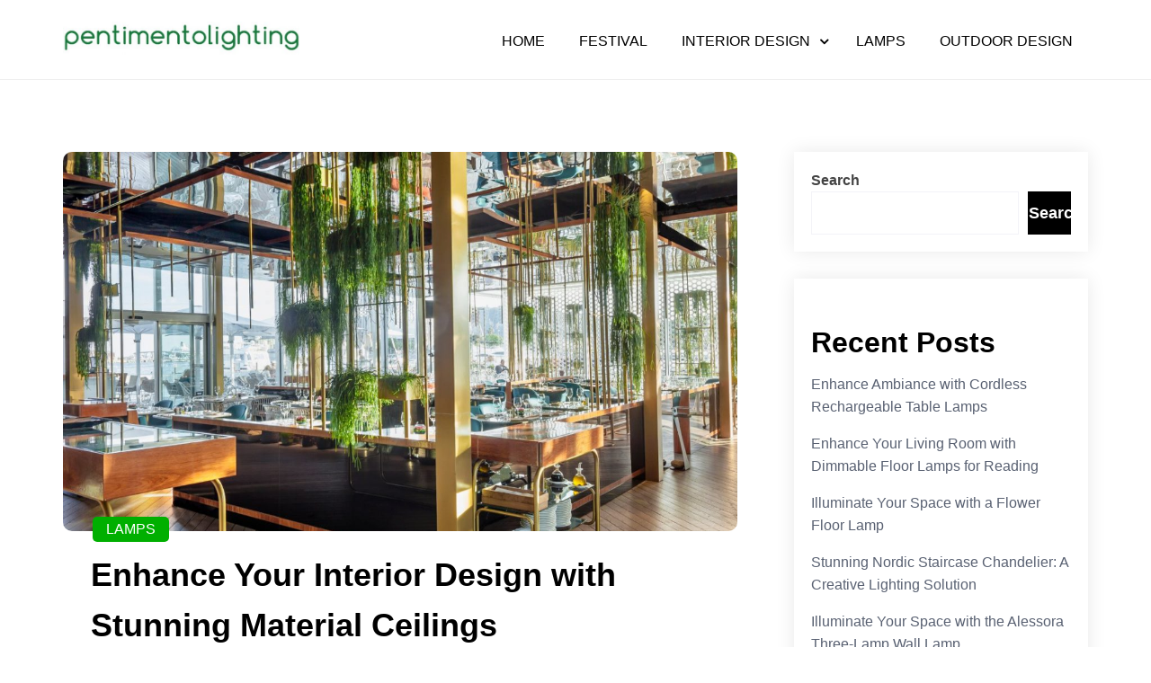

--- FILE ---
content_type: text/html; charset=UTF-8
request_url: https://www.pentimentolighting.com/2023/03/enhance-your-interior-design-with-stunning-material-ceilings/
body_size: 12919
content:
<!doctype html>
<html lang="en-US" prefix="og: https://ogp.me/ns#">
<head>
	<meta charset="UTF-8">
	<meta name="viewport" content="width=device-width, initial-scale=1">
	<link rel="profile" href="https://gmpg.org/xfn/11">
	
<!-- Search Engine Optimization by Rank Math - https://s.rankmath.com/home -->
<title>Enhance Your Interior Design with Stunning Material Ceilings - Pentimentolighting</title>
<meta name="description" content="When it comes to interior design, the ceiling is often overlooked. But a beautiful ceiling can enhance the entire room and add a touch of elegance and"/>
<meta name="robots" content="index, follow, max-snippet:-1, max-video-preview:-1, max-image-preview:large"/>
<link rel="canonical" href="https://www.pentimentolighting.com/2023/03/enhance-your-interior-design-with-stunning-material-ceilings/" />
<meta property="og:locale" content="en_US" />
<meta property="og:type" content="article" />
<meta property="og:title" content="Enhance Your Interior Design with Stunning Material Ceilings - Pentimentolighting" />
<meta property="og:description" content="When it comes to interior design, the ceiling is often overlooked. But a beautiful ceiling can enhance the entire room and add a touch of elegance and" />
<meta property="og:url" content="https://www.pentimentolighting.com/2023/03/enhance-your-interior-design-with-stunning-material-ceilings/" />
<meta property="og:site_name" content="Pentimentolighting" />
<meta property="article:section" content="LAMPS" />
<meta property="og:image" content="https://www.pentimentolighting.com/wp-content/uploads/2023/03/171019171709-appetizer-one-ocean-club-barcelona.jpg" />
<meta property="og:image:secure_url" content="https://www.pentimentolighting.com/wp-content/uploads/2023/03/171019171709-appetizer-one-ocean-club-barcelona.jpg" />
<meta property="og:image:width" content="1268" />
<meta property="og:image:height" content="1268" />
<meta property="og:image:alt" content="Enhance Your Interior Design with Stunning Material Ceilings" />
<meta property="og:image:type" content="image/jpeg" />
<meta property="article:published_time" content="2023-03-21T15:42:27+00:00" />
<meta name="twitter:card" content="summary_large_image" />
<meta name="twitter:title" content="Enhance Your Interior Design with Stunning Material Ceilings - Pentimentolighting" />
<meta name="twitter:description" content="When it comes to interior design, the ceiling is often overlooked. But a beautiful ceiling can enhance the entire room and add a touch of elegance and" />
<meta name="twitter:image" content="https://www.pentimentolighting.com/wp-content/uploads/2023/03/171019171709-appetizer-one-ocean-club-barcelona.jpg" />
<meta name="twitter:label1" content="Written by" />
<meta name="twitter:data1" content="Door di" />
<meta name="twitter:label2" content="Time to read" />
<meta name="twitter:data2" content="2 minutes" />
<script type="application/ld+json" class="rank-math-schema">{"@context":"https://schema.org","@graph":[{"@type":["Person","Organization"],"@id":"https://www.pentimentolighting.com/#person","name":"My WordPress","logo":{"@type":"ImageObject","@id":"https://www.pentimentolighting.com/#logo","url":"https://www.pentimentolighting.com/wp-content/uploads/2022/04/\u4e0b\u8f7d-150x99.jpg","contentUrl":"https://www.pentimentolighting.com/wp-content/uploads/2022/04/\u4e0b\u8f7d-150x99.jpg","caption":"My WordPress","inLanguage":"en-US"},"image":{"@type":"ImageObject","@id":"https://www.pentimentolighting.com/#logo","url":"https://www.pentimentolighting.com/wp-content/uploads/2022/04/\u4e0b\u8f7d-150x99.jpg","contentUrl":"https://www.pentimentolighting.com/wp-content/uploads/2022/04/\u4e0b\u8f7d-150x99.jpg","caption":"My WordPress","inLanguage":"en-US"}},{"@type":"WebSite","@id":"https://www.pentimentolighting.com/#website","url":"https://www.pentimentolighting.com","name":"My WordPress","publisher":{"@id":"https://www.pentimentolighting.com/#person"},"inLanguage":"en-US"},{"@type":"ImageObject","@id":"https://www.pentimentolighting.com/wp-content/uploads/2023/03/171019171709-appetizer-one-ocean-club-barcelona.jpg","url":"https://www.pentimentolighting.com/wp-content/uploads/2023/03/171019171709-appetizer-one-ocean-club-barcelona.jpg","width":"1268","height":"1268","inLanguage":"en-US"},{"@type":"WebPage","@id":"https://www.pentimentolighting.com/2023/03/enhance-your-interior-design-with-stunning-material-ceilings/#webpage","url":"https://www.pentimentolighting.com/2023/03/enhance-your-interior-design-with-stunning-material-ceilings/","name":"Enhance Your Interior Design with Stunning Material Ceilings - Pentimentolighting","datePublished":"2023-03-21T15:42:27+00:00","dateModified":"2023-03-21T15:42:27+00:00","isPartOf":{"@id":"https://www.pentimentolighting.com/#website"},"primaryImageOfPage":{"@id":"https://www.pentimentolighting.com/wp-content/uploads/2023/03/171019171709-appetizer-one-ocean-club-barcelona.jpg"},"inLanguage":"en-US"},{"@type":"Person","@id":"https://www.pentimentolighting.com/author/chloe/","name":"Door di","url":"https://www.pentimentolighting.com/author/chloe/","image":{"@type":"ImageObject","@id":"https://secure.gravatar.com/avatar/e2003ec88b791fa240ac8b0b05d8d164?s=96&amp;d=mm&amp;r=g","url":"https://secure.gravatar.com/avatar/e2003ec88b791fa240ac8b0b05d8d164?s=96&amp;d=mm&amp;r=g","caption":"Door di","inLanguage":"en-US"},"sameAs":["https://www.pentimentolighting.com"]},{"@type":"BlogPosting","headline":"Enhance Your Interior Design with Stunning Material Ceilings - Pentimentolighting","datePublished":"2023-03-21T15:42:27+00:00","dateModified":"2023-03-21T15:42:27+00:00","author":{"@id":"https://www.pentimentolighting.com/author/chloe/"},"publisher":{"@id":"https://www.pentimentolighting.com/#person"},"description":"When it comes to interior design, the ceiling is often overlooked. But a beautiful ceiling can enhance the entire room and add a touch of elegance and","name":"Enhance Your Interior Design with Stunning Material Ceilings - Pentimentolighting","@id":"https://www.pentimentolighting.com/2023/03/enhance-your-interior-design-with-stunning-material-ceilings/#richSnippet","isPartOf":{"@id":"https://www.pentimentolighting.com/2023/03/enhance-your-interior-design-with-stunning-material-ceilings/#webpage"},"image":{"@id":"https://www.pentimentolighting.com/wp-content/uploads/2023/03/171019171709-appetizer-one-ocean-club-barcelona.jpg"},"inLanguage":"en-US","mainEntityOfPage":{"@id":"https://www.pentimentolighting.com/2023/03/enhance-your-interior-design-with-stunning-material-ceilings/#webpage"}}]}</script>
<!-- /Rank Math WordPress SEO plugin -->

<link rel="alternate" type="application/rss+xml" title="Pentimentolighting &raquo; Feed" href="https://www.pentimentolighting.com/feed/" />
<link rel="alternate" type="application/rss+xml" title="Pentimentolighting &raquo; Comments Feed" href="https://www.pentimentolighting.com/comments/feed/" />
<link rel="alternate" type="application/rss+xml" title="Pentimentolighting &raquo; Enhance Your Interior Design with Stunning Material Ceilings Comments Feed" href="https://www.pentimentolighting.com/2023/03/enhance-your-interior-design-with-stunning-material-ceilings/feed/" />
<script type="text/javascript">
/* <![CDATA[ */
window._wpemojiSettings = {"baseUrl":"https:\/\/s.w.org\/images\/core\/emoji\/14.0.0\/72x72\/","ext":".png","svgUrl":"https:\/\/s.w.org\/images\/core\/emoji\/14.0.0\/svg\/","svgExt":".svg","source":{"concatemoji":"https:\/\/www.pentimentolighting.com\/wp-includes\/js\/wp-emoji-release.min.js?ver=6.4.3"}};
/*! This file is auto-generated */
!function(i,n){var o,s,e;function c(e){try{var t={supportTests:e,timestamp:(new Date).valueOf()};sessionStorage.setItem(o,JSON.stringify(t))}catch(e){}}function p(e,t,n){e.clearRect(0,0,e.canvas.width,e.canvas.height),e.fillText(t,0,0);var t=new Uint32Array(e.getImageData(0,0,e.canvas.width,e.canvas.height).data),r=(e.clearRect(0,0,e.canvas.width,e.canvas.height),e.fillText(n,0,0),new Uint32Array(e.getImageData(0,0,e.canvas.width,e.canvas.height).data));return t.every(function(e,t){return e===r[t]})}function u(e,t,n){switch(t){case"flag":return n(e,"\ud83c\udff3\ufe0f\u200d\u26a7\ufe0f","\ud83c\udff3\ufe0f\u200b\u26a7\ufe0f")?!1:!n(e,"\ud83c\uddfa\ud83c\uddf3","\ud83c\uddfa\u200b\ud83c\uddf3")&&!n(e,"\ud83c\udff4\udb40\udc67\udb40\udc62\udb40\udc65\udb40\udc6e\udb40\udc67\udb40\udc7f","\ud83c\udff4\u200b\udb40\udc67\u200b\udb40\udc62\u200b\udb40\udc65\u200b\udb40\udc6e\u200b\udb40\udc67\u200b\udb40\udc7f");case"emoji":return!n(e,"\ud83e\udef1\ud83c\udffb\u200d\ud83e\udef2\ud83c\udfff","\ud83e\udef1\ud83c\udffb\u200b\ud83e\udef2\ud83c\udfff")}return!1}function f(e,t,n){var r="undefined"!=typeof WorkerGlobalScope&&self instanceof WorkerGlobalScope?new OffscreenCanvas(300,150):i.createElement("canvas"),a=r.getContext("2d",{willReadFrequently:!0}),o=(a.textBaseline="top",a.font="600 32px Arial",{});return e.forEach(function(e){o[e]=t(a,e,n)}),o}function t(e){var t=i.createElement("script");t.src=e,t.defer=!0,i.head.appendChild(t)}"undefined"!=typeof Promise&&(o="wpEmojiSettingsSupports",s=["flag","emoji"],n.supports={everything:!0,everythingExceptFlag:!0},e=new Promise(function(e){i.addEventListener("DOMContentLoaded",e,{once:!0})}),new Promise(function(t){var n=function(){try{var e=JSON.parse(sessionStorage.getItem(o));if("object"==typeof e&&"number"==typeof e.timestamp&&(new Date).valueOf()<e.timestamp+604800&&"object"==typeof e.supportTests)return e.supportTests}catch(e){}return null}();if(!n){if("undefined"!=typeof Worker&&"undefined"!=typeof OffscreenCanvas&&"undefined"!=typeof URL&&URL.createObjectURL&&"undefined"!=typeof Blob)try{var e="postMessage("+f.toString()+"("+[JSON.stringify(s),u.toString(),p.toString()].join(",")+"));",r=new Blob([e],{type:"text/javascript"}),a=new Worker(URL.createObjectURL(r),{name:"wpTestEmojiSupports"});return void(a.onmessage=function(e){c(n=e.data),a.terminate(),t(n)})}catch(e){}c(n=f(s,u,p))}t(n)}).then(function(e){for(var t in e)n.supports[t]=e[t],n.supports.everything=n.supports.everything&&n.supports[t],"flag"!==t&&(n.supports.everythingExceptFlag=n.supports.everythingExceptFlag&&n.supports[t]);n.supports.everythingExceptFlag=n.supports.everythingExceptFlag&&!n.supports.flag,n.DOMReady=!1,n.readyCallback=function(){n.DOMReady=!0}}).then(function(){return e}).then(function(){var e;n.supports.everything||(n.readyCallback(),(e=n.source||{}).concatemoji?t(e.concatemoji):e.wpemoji&&e.twemoji&&(t(e.twemoji),t(e.wpemoji)))}))}((window,document),window._wpemojiSettings);
/* ]]> */
</script>
<style id='wp-emoji-styles-inline-css' type='text/css'>

	img.wp-smiley, img.emoji {
		display: inline !important;
		border: none !important;
		box-shadow: none !important;
		height: 1em !important;
		width: 1em !important;
		margin: 0 0.07em !important;
		vertical-align: -0.1em !important;
		background: none !important;
		padding: 0 !important;
	}
</style>
<link rel='stylesheet' id='wp-block-library-css' href='https://www.pentimentolighting.com/wp-includes/css/dist/block-library/style.min.css?ver=6.4.3' type='text/css' media='all' />
<style id='wp-block-library-inline-css' type='text/css'>
.has-text-align-justify{text-align:justify;}
</style>
<style id='wp-block-library-theme-inline-css' type='text/css'>
.wp-block-audio figcaption{color:#555;font-size:13px;text-align:center}.is-dark-theme .wp-block-audio figcaption{color:hsla(0,0%,100%,.65)}.wp-block-audio{margin:0 0 1em}.wp-block-code{border:1px solid #ccc;border-radius:4px;font-family:Menlo,Consolas,monaco,monospace;padding:.8em 1em}.wp-block-embed figcaption{color:#555;font-size:13px;text-align:center}.is-dark-theme .wp-block-embed figcaption{color:hsla(0,0%,100%,.65)}.wp-block-embed{margin:0 0 1em}.blocks-gallery-caption{color:#555;font-size:13px;text-align:center}.is-dark-theme .blocks-gallery-caption{color:hsla(0,0%,100%,.65)}.wp-block-image figcaption{color:#555;font-size:13px;text-align:center}.is-dark-theme .wp-block-image figcaption{color:hsla(0,0%,100%,.65)}.wp-block-image{margin:0 0 1em}.wp-block-pullquote{border-bottom:4px solid;border-top:4px solid;color:currentColor;margin-bottom:1.75em}.wp-block-pullquote cite,.wp-block-pullquote footer,.wp-block-pullquote__citation{color:currentColor;font-size:.8125em;font-style:normal;text-transform:uppercase}.wp-block-quote{border-left:.25em solid;margin:0 0 1.75em;padding-left:1em}.wp-block-quote cite,.wp-block-quote footer{color:currentColor;font-size:.8125em;font-style:normal;position:relative}.wp-block-quote.has-text-align-right{border-left:none;border-right:.25em solid;padding-left:0;padding-right:1em}.wp-block-quote.has-text-align-center{border:none;padding-left:0}.wp-block-quote.is-large,.wp-block-quote.is-style-large,.wp-block-quote.is-style-plain{border:none}.wp-block-search .wp-block-search__label{font-weight:700}.wp-block-search__button{border:1px solid #ccc;padding:.375em .625em}:where(.wp-block-group.has-background){padding:1.25em 2.375em}.wp-block-separator.has-css-opacity{opacity:.4}.wp-block-separator{border:none;border-bottom:2px solid;margin-left:auto;margin-right:auto}.wp-block-separator.has-alpha-channel-opacity{opacity:1}.wp-block-separator:not(.is-style-wide):not(.is-style-dots){width:100px}.wp-block-separator.has-background:not(.is-style-dots){border-bottom:none;height:1px}.wp-block-separator.has-background:not(.is-style-wide):not(.is-style-dots){height:2px}.wp-block-table{margin:0 0 1em}.wp-block-table td,.wp-block-table th{word-break:normal}.wp-block-table figcaption{color:#555;font-size:13px;text-align:center}.is-dark-theme .wp-block-table figcaption{color:hsla(0,0%,100%,.65)}.wp-block-video figcaption{color:#555;font-size:13px;text-align:center}.is-dark-theme .wp-block-video figcaption{color:hsla(0,0%,100%,.65)}.wp-block-video{margin:0 0 1em}.wp-block-template-part.has-background{margin-bottom:0;margin-top:0;padding:1.25em 2.375em}
</style>
<link rel='stylesheet' id='mediaelement-css' href='https://www.pentimentolighting.com/wp-includes/js/mediaelement/mediaelementplayer-legacy.min.css?ver=4.2.17' type='text/css' media='all' />
<link rel='stylesheet' id='wp-mediaelement-css' href='https://www.pentimentolighting.com/wp-includes/js/mediaelement/wp-mediaelement.min.css?ver=6.4.3' type='text/css' media='all' />
<style id='classic-theme-styles-inline-css' type='text/css'>
/*! This file is auto-generated */
.wp-block-button__link{color:#fff;background-color:#32373c;border-radius:9999px;box-shadow:none;text-decoration:none;padding:calc(.667em + 2px) calc(1.333em + 2px);font-size:1.125em}.wp-block-file__button{background:#32373c;color:#fff;text-decoration:none}
</style>
<style id='global-styles-inline-css' type='text/css'>
body{--wp--preset--color--black: #000000;--wp--preset--color--cyan-bluish-gray: #abb8c3;--wp--preset--color--white: #ffffff;--wp--preset--color--pale-pink: #f78da7;--wp--preset--color--vivid-red: #cf2e2e;--wp--preset--color--luminous-vivid-orange: #ff6900;--wp--preset--color--luminous-vivid-amber: #fcb900;--wp--preset--color--light-green-cyan: #7bdcb5;--wp--preset--color--vivid-green-cyan: #00d084;--wp--preset--color--pale-cyan-blue: #8ed1fc;--wp--preset--color--vivid-cyan-blue: #0693e3;--wp--preset--color--vivid-purple: #9b51e0;--wp--preset--gradient--vivid-cyan-blue-to-vivid-purple: linear-gradient(135deg,rgba(6,147,227,1) 0%,rgb(155,81,224) 100%);--wp--preset--gradient--light-green-cyan-to-vivid-green-cyan: linear-gradient(135deg,rgb(122,220,180) 0%,rgb(0,208,130) 100%);--wp--preset--gradient--luminous-vivid-amber-to-luminous-vivid-orange: linear-gradient(135deg,rgba(252,185,0,1) 0%,rgba(255,105,0,1) 100%);--wp--preset--gradient--luminous-vivid-orange-to-vivid-red: linear-gradient(135deg,rgba(255,105,0,1) 0%,rgb(207,46,46) 100%);--wp--preset--gradient--very-light-gray-to-cyan-bluish-gray: linear-gradient(135deg,rgb(238,238,238) 0%,rgb(169,184,195) 100%);--wp--preset--gradient--cool-to-warm-spectrum: linear-gradient(135deg,rgb(74,234,220) 0%,rgb(151,120,209) 20%,rgb(207,42,186) 40%,rgb(238,44,130) 60%,rgb(251,105,98) 80%,rgb(254,248,76) 100%);--wp--preset--gradient--blush-light-purple: linear-gradient(135deg,rgb(255,206,236) 0%,rgb(152,150,240) 100%);--wp--preset--gradient--blush-bordeaux: linear-gradient(135deg,rgb(254,205,165) 0%,rgb(254,45,45) 50%,rgb(107,0,62) 100%);--wp--preset--gradient--luminous-dusk: linear-gradient(135deg,rgb(255,203,112) 0%,rgb(199,81,192) 50%,rgb(65,88,208) 100%);--wp--preset--gradient--pale-ocean: linear-gradient(135deg,rgb(255,245,203) 0%,rgb(182,227,212) 50%,rgb(51,167,181) 100%);--wp--preset--gradient--electric-grass: linear-gradient(135deg,rgb(202,248,128) 0%,rgb(113,206,126) 100%);--wp--preset--gradient--midnight: linear-gradient(135deg,rgb(2,3,129) 0%,rgb(40,116,252) 100%);--wp--preset--font-size--small: 13px;--wp--preset--font-size--medium: 20px;--wp--preset--font-size--large: 36px;--wp--preset--font-size--x-large: 42px;--wp--preset--spacing--20: 0.44rem;--wp--preset--spacing--30: 0.67rem;--wp--preset--spacing--40: 1rem;--wp--preset--spacing--50: 1.5rem;--wp--preset--spacing--60: 2.25rem;--wp--preset--spacing--70: 3.38rem;--wp--preset--spacing--80: 5.06rem;--wp--preset--shadow--natural: 6px 6px 9px rgba(0, 0, 0, 0.2);--wp--preset--shadow--deep: 12px 12px 50px rgba(0, 0, 0, 0.4);--wp--preset--shadow--sharp: 6px 6px 0px rgba(0, 0, 0, 0.2);--wp--preset--shadow--outlined: 6px 6px 0px -3px rgba(255, 255, 255, 1), 6px 6px rgba(0, 0, 0, 1);--wp--preset--shadow--crisp: 6px 6px 0px rgba(0, 0, 0, 1);}:where(.is-layout-flex){gap: 0.5em;}:where(.is-layout-grid){gap: 0.5em;}body .is-layout-flow > .alignleft{float: left;margin-inline-start: 0;margin-inline-end: 2em;}body .is-layout-flow > .alignright{float: right;margin-inline-start: 2em;margin-inline-end: 0;}body .is-layout-flow > .aligncenter{margin-left: auto !important;margin-right: auto !important;}body .is-layout-constrained > .alignleft{float: left;margin-inline-start: 0;margin-inline-end: 2em;}body .is-layout-constrained > .alignright{float: right;margin-inline-start: 2em;margin-inline-end: 0;}body .is-layout-constrained > .aligncenter{margin-left: auto !important;margin-right: auto !important;}body .is-layout-constrained > :where(:not(.alignleft):not(.alignright):not(.alignfull)){max-width: var(--wp--style--global--content-size);margin-left: auto !important;margin-right: auto !important;}body .is-layout-constrained > .alignwide{max-width: var(--wp--style--global--wide-size);}body .is-layout-flex{display: flex;}body .is-layout-flex{flex-wrap: wrap;align-items: center;}body .is-layout-flex > *{margin: 0;}body .is-layout-grid{display: grid;}body .is-layout-grid > *{margin: 0;}:where(.wp-block-columns.is-layout-flex){gap: 2em;}:where(.wp-block-columns.is-layout-grid){gap: 2em;}:where(.wp-block-post-template.is-layout-flex){gap: 1.25em;}:where(.wp-block-post-template.is-layout-grid){gap: 1.25em;}.has-black-color{color: var(--wp--preset--color--black) !important;}.has-cyan-bluish-gray-color{color: var(--wp--preset--color--cyan-bluish-gray) !important;}.has-white-color{color: var(--wp--preset--color--white) !important;}.has-pale-pink-color{color: var(--wp--preset--color--pale-pink) !important;}.has-vivid-red-color{color: var(--wp--preset--color--vivid-red) !important;}.has-luminous-vivid-orange-color{color: var(--wp--preset--color--luminous-vivid-orange) !important;}.has-luminous-vivid-amber-color{color: var(--wp--preset--color--luminous-vivid-amber) !important;}.has-light-green-cyan-color{color: var(--wp--preset--color--light-green-cyan) !important;}.has-vivid-green-cyan-color{color: var(--wp--preset--color--vivid-green-cyan) !important;}.has-pale-cyan-blue-color{color: var(--wp--preset--color--pale-cyan-blue) !important;}.has-vivid-cyan-blue-color{color: var(--wp--preset--color--vivid-cyan-blue) !important;}.has-vivid-purple-color{color: var(--wp--preset--color--vivid-purple) !important;}.has-black-background-color{background-color: var(--wp--preset--color--black) !important;}.has-cyan-bluish-gray-background-color{background-color: var(--wp--preset--color--cyan-bluish-gray) !important;}.has-white-background-color{background-color: var(--wp--preset--color--white) !important;}.has-pale-pink-background-color{background-color: var(--wp--preset--color--pale-pink) !important;}.has-vivid-red-background-color{background-color: var(--wp--preset--color--vivid-red) !important;}.has-luminous-vivid-orange-background-color{background-color: var(--wp--preset--color--luminous-vivid-orange) !important;}.has-luminous-vivid-amber-background-color{background-color: var(--wp--preset--color--luminous-vivid-amber) !important;}.has-light-green-cyan-background-color{background-color: var(--wp--preset--color--light-green-cyan) !important;}.has-vivid-green-cyan-background-color{background-color: var(--wp--preset--color--vivid-green-cyan) !important;}.has-pale-cyan-blue-background-color{background-color: var(--wp--preset--color--pale-cyan-blue) !important;}.has-vivid-cyan-blue-background-color{background-color: var(--wp--preset--color--vivid-cyan-blue) !important;}.has-vivid-purple-background-color{background-color: var(--wp--preset--color--vivid-purple) !important;}.has-black-border-color{border-color: var(--wp--preset--color--black) !important;}.has-cyan-bluish-gray-border-color{border-color: var(--wp--preset--color--cyan-bluish-gray) !important;}.has-white-border-color{border-color: var(--wp--preset--color--white) !important;}.has-pale-pink-border-color{border-color: var(--wp--preset--color--pale-pink) !important;}.has-vivid-red-border-color{border-color: var(--wp--preset--color--vivid-red) !important;}.has-luminous-vivid-orange-border-color{border-color: var(--wp--preset--color--luminous-vivid-orange) !important;}.has-luminous-vivid-amber-border-color{border-color: var(--wp--preset--color--luminous-vivid-amber) !important;}.has-light-green-cyan-border-color{border-color: var(--wp--preset--color--light-green-cyan) !important;}.has-vivid-green-cyan-border-color{border-color: var(--wp--preset--color--vivid-green-cyan) !important;}.has-pale-cyan-blue-border-color{border-color: var(--wp--preset--color--pale-cyan-blue) !important;}.has-vivid-cyan-blue-border-color{border-color: var(--wp--preset--color--vivid-cyan-blue) !important;}.has-vivid-purple-border-color{border-color: var(--wp--preset--color--vivid-purple) !important;}.has-vivid-cyan-blue-to-vivid-purple-gradient-background{background: var(--wp--preset--gradient--vivid-cyan-blue-to-vivid-purple) !important;}.has-light-green-cyan-to-vivid-green-cyan-gradient-background{background: var(--wp--preset--gradient--light-green-cyan-to-vivid-green-cyan) !important;}.has-luminous-vivid-amber-to-luminous-vivid-orange-gradient-background{background: var(--wp--preset--gradient--luminous-vivid-amber-to-luminous-vivid-orange) !important;}.has-luminous-vivid-orange-to-vivid-red-gradient-background{background: var(--wp--preset--gradient--luminous-vivid-orange-to-vivid-red) !important;}.has-very-light-gray-to-cyan-bluish-gray-gradient-background{background: var(--wp--preset--gradient--very-light-gray-to-cyan-bluish-gray) !important;}.has-cool-to-warm-spectrum-gradient-background{background: var(--wp--preset--gradient--cool-to-warm-spectrum) !important;}.has-blush-light-purple-gradient-background{background: var(--wp--preset--gradient--blush-light-purple) !important;}.has-blush-bordeaux-gradient-background{background: var(--wp--preset--gradient--blush-bordeaux) !important;}.has-luminous-dusk-gradient-background{background: var(--wp--preset--gradient--luminous-dusk) !important;}.has-pale-ocean-gradient-background{background: var(--wp--preset--gradient--pale-ocean) !important;}.has-electric-grass-gradient-background{background: var(--wp--preset--gradient--electric-grass) !important;}.has-midnight-gradient-background{background: var(--wp--preset--gradient--midnight) !important;}.has-small-font-size{font-size: var(--wp--preset--font-size--small) !important;}.has-medium-font-size{font-size: var(--wp--preset--font-size--medium) !important;}.has-large-font-size{font-size: var(--wp--preset--font-size--large) !important;}.has-x-large-font-size{font-size: var(--wp--preset--font-size--x-large) !important;}
.wp-block-navigation a:where(:not(.wp-element-button)){color: inherit;}
:where(.wp-block-post-template.is-layout-flex){gap: 1.25em;}:where(.wp-block-post-template.is-layout-grid){gap: 1.25em;}
:where(.wp-block-columns.is-layout-flex){gap: 2em;}:where(.wp-block-columns.is-layout-grid){gap: 2em;}
.wp-block-pullquote{font-size: 1.5em;line-height: 1.6;}
</style>
<link rel='stylesheet' id='fontawesome-css' href='https://www.pentimentolighting.com/wp-content/themes/rs-pet-blog/assets/css/fontawesome.css?ver=6.4.3' type='text/css' media='all' />
<link rel='stylesheet' id='rs-pet-blog-style-css' href='https://www.pentimentolighting.com/wp-content/themes/rs-pet-blog/style.css?ver=6.4.3' type='text/css' media='all' />
<link rel='stylesheet' id='jetpack_css-css' href='https://www.pentimentolighting.com/wp-content/plugins/jetpack/css/jetpack.css?ver=11.2' type='text/css' media='all' />
<script type="text/javascript" src="https://www.pentimentolighting.com/wp-includes/js/jquery/jquery.min.js?ver=3.7.1" id="jquery-core-js"></script>
<script type="text/javascript" src="https://www.pentimentolighting.com/wp-includes/js/jquery/jquery-migrate.min.js?ver=3.4.1" id="jquery-migrate-js"></script>
<link rel="https://api.w.org/" href="https://www.pentimentolighting.com/wp-json/" /><link rel="alternate" type="application/json" href="https://www.pentimentolighting.com/wp-json/wp/v2/posts/430" /><link rel="EditURI" type="application/rsd+xml" title="RSD" href="https://www.pentimentolighting.com/xmlrpc.php?rsd" />
<meta name="generator" content="WordPress 6.4.3" />
<link rel='shortlink' href='https://www.pentimentolighting.com/?p=430' />
<link rel="alternate" type="application/json+oembed" href="https://www.pentimentolighting.com/wp-json/oembed/1.0/embed?url=https%3A%2F%2Fwww.pentimentolighting.com%2F2023%2F03%2Fenhance-your-interior-design-with-stunning-material-ceilings%2F" />
<link rel="alternate" type="text/xml+oembed" href="https://www.pentimentolighting.com/wp-json/oembed/1.0/embed?url=https%3A%2F%2Fwww.pentimentolighting.com%2F2023%2F03%2Fenhance-your-interior-design-with-stunning-material-ceilings%2F&#038;format=xml" />
<style>img#wpstats{display:none}</style>
	<link rel="pingback" href="https://www.pentimentolighting.com/xmlrpc.php">		<style type="text/css">
					.site-title,
			.site-description {
				position: absolute;
				clip: rect(1px, 1px, 1px, 1px);
			}
					</style>
		<link rel="icon" href="https://www.pentimentolighting.com/wp-content/uploads/2022/05/cropped-5107-e1652150848357-32x32.png" sizes="32x32" />
<link rel="icon" href="https://www.pentimentolighting.com/wp-content/uploads/2022/05/cropped-5107-e1652150848357-192x192.png" sizes="192x192" />
<link rel="apple-touch-icon" href="https://www.pentimentolighting.com/wp-content/uploads/2022/05/cropped-5107-e1652150848357-180x180.png" />
<meta name="msapplication-TileImage" content="https://www.pentimentolighting.com/wp-content/uploads/2022/05/cropped-5107-e1652150848357-270x270.png" />
<style id="kirki-inline-styles">.rs-pet-blog-standard-post__overlay-category span.cat-links a, .widget .tagcloud a, blockquote.wp-block-quote.is-style-red-qoute, .scrooltotop a:hover, .discover-me-button a, .woocommerce #respond input#submit.alt, .woocommerce a.button.alt, .woocommerce button.button.alt, .woocommerce input.button.alt, .woocommerce ul.products li.product .onsale, .woocommerce span.onsale, .pagination li.page-item a, .pagination li.page-item span,.rs-pet-blog-standard-post__blog-meta .cat-links a, .post_categories_on_thumbnail .cat-links a{background-color:#00af00;}.rs-pet-blog-standard-post__blog-meta .cat-links a, .post_categories_on_thumbnail .cat-links a{border-color:#00af00;}.rs-pet-blog-standard-post__blog-meta>span.posted_by a i, .rs-pet-blog-standard-post__blog-meta>span.posted-on a, .widget-area .widget.widget_rss a.rsswidget, .widget ul li a:hover, .widget ul li a:visited, .widget ul li a:focus, .widget ul li a:active, .widget ol li a:hover, .widget ol li a:visited, .widget ol li a:focus, .widget ol li a:active, .rs-pet-blog-standard-post .rs-pet-blog-standard-post__full-summery a, a:hover, a:focus, a:active, span.opacity-none:before, .woocommerce div.product p.price, .woocommerce div.product span.price, .woocommerce ul.products li.product .price, span.opacity-none a:before{color:#00af00;}.rs-pet-blog-standard-post__blog-meta>span.posted-on i.line{background-color:#00af00;}footer.site-footer, .site-copyright{background-color:#091a44;}.footer-content .widget h2.widget-title.footer-title{color:#5cB85c;}.footer-content .widget h2.widget-title.footer-title:before{background-color:#5cB85c;}.site-copyright{border-color:1px solid rgba(221, 221, 221, 0.1);color:#ffffff;}</style></head>
<body class="post-template-default single single-post postid-430 single-format-standard wp-custom-logo wp-embed-responsive">
	<a class="skip-link screen-reader-text" href="#content">Skip to content</a>
	<div id="page" class="site">
<header id="masthead" class="site-header header-one" style="background-image: url();">
	<div class="container">
		<div class="row">
			<div class="col-md-3 align-self-center">
				<div class="site-branding header-logo">
					<a href="https://www.pentimentolighting.com/" class="custom-logo-link" rel="home"><img width="603" height="85" src="https://www.pentimentolighting.com/wp-content/uploads/2022/04/-e1649213316419.jpg" class="custom-logo" alt="Pentimentolighting" decoding="async" fetchpriority="high" /></a>					<h1 class="site-title"><a href="https://www.pentimentolighting.com/" rel="home">Pentimentolighting</a></h1>
												<p class="site-description">Creative Sharing Design Site</p>
											</div><!-- .site-branding -->
			</div>
			<div class="col-md-9 m-auto align-self-center text-right">
				<div class="cssmenu text-right" id="cssmenu">
					<ul id="menu-menu1" class="menu"><li id="menu-item-21" class="menu-item menu-item-type-custom menu-item-object-custom menu-item-home menu-item-21"><a href="https://www.pentimentolighting.com">Home</a></li>
<li id="menu-item-42" class="menu-item menu-item-type-taxonomy menu-item-object-category menu-item-42"><a href="https://www.pentimentolighting.com/category/festival/">FESTIVAL</a></li>
<li id="menu-item-44" class="menu-item menu-item-type-taxonomy menu-item-object-category menu-item-has-children menu-item-44"><a href="https://www.pentimentolighting.com/category/interior-design/">INTERIOR DESIGN</a>
<ul class="sub-menu">
	<li id="menu-item-43" class="menu-item menu-item-type-taxonomy menu-item-object-category menu-item-43"><a href="https://www.pentimentolighting.com/category/furniture/">FURNITURE</a></li>
</ul>
</li>
<li id="menu-item-45" class="menu-item menu-item-type-taxonomy menu-item-object-category current-post-ancestor current-menu-parent current-post-parent menu-item-45"><a href="https://www.pentimentolighting.com/category/lamps/">LAMPS</a></li>
<li id="menu-item-46" class="menu-item menu-item-type-taxonomy menu-item-object-category menu-item-46"><a href="https://www.pentimentolighting.com/category/outdoor-design/">OUTDOOR DESIGN</a></li>
</ul>				</div>
			</div>
		</div>
	</div>
</header><!-- #masthead -->
<div id="content" class="site-content">
<div id="primary" class="content-area">
	<main id="main" class="site-main">
				<div class="blog-post-section">
			<div class="container">
				<div class="row">
					<div class="col-md-7 col-lg-8 order-0">
				<div class="post-details-page">
				<article id="post-430" class="rs-pet-blog-standard-post post-430 post type-post status-publish format-standard has-post-thumbnail hentry category-lamps">
	<div class="rs-pet-blog-standard-post__entry-content text-left">
					<div class="rs-pet-blog-standard-post__thumbnail post-header p-0">
				<img width="1200" height="675" src="https://www.pentimentolighting.com/wp-content/uploads/2023/03/171019171709-appetizer-one-ocean-club-barcelona-1200x675.jpg" class="attachment-rs-pet-blog-thumbnail-large size-rs-pet-blog-thumbnail-large wp-post-image" alt="" decoding="async" srcset="https://www.pentimentolighting.com/wp-content/uploads/2023/03/171019171709-appetizer-one-ocean-club-barcelona-1200x675.jpg 1200w, https://www.pentimentolighting.com/wp-content/uploads/2023/03/171019171709-appetizer-one-ocean-club-barcelona-770x433.jpg 770w" sizes="(max-width: 1200px) 100vw, 1200px" />					<div class="rs-pet-blog-standard-post__overlay-category">
						<span class="cat-links"><a href="https://www.pentimentolighting.com/category/lamps/" rel="category tag">LAMPS</a></span>					</div>
							</div>
				<div class="rs-pet-blog-standard-post__content-wrapper">
			<div class="rs-pet-blog-standard-post__post-title">
									<h1 class="single-post-title">Enhance Your Interior Design with Stunning Material Ceilings</h1>
							</div>
			<div class="rs-pet-blog-standard-post__blog-meta">
				<span class="posted_by"><a href="https://www.pentimentolighting.com/author/chloe/"><span class="post-author-image"> <img alt='' src='https://secure.gravatar.com/avatar/e2003ec88b791fa240ac8b0b05d8d164?s=30&#038;d=mm&#038;r=g' class='avatar avatar-30 photo' height='30' width='30' /></span>  <i>Door di</i></a></span><span class="posted-on"><i class="line"></i>&nbsp;<a href="https://www.pentimentolighting.com/2023/03/enhance-your-interior-design-with-stunning-material-ceilings/" rel="bookmark"><time class="entry-date published" datetime="2023-03-21T15:42:27+00:00">March 21, 2023</time><time class="updated" datetime="2023-03-10T01:27:15+00:00">March 10, 2023</time></a></span>			</div>
			<div class="rs-pet-blog-standard-post__full-summery text-left">
				<h2>Introduction:</h2>
<p>When it comes to interior design, the ceiling is often overlooked. But a beautiful ceiling can enhance the entire room and add a touch of elegance and sophistication. One of the most popular ceiling design choices is material ceilings. In this article, we will explore different types of material ceilings, their benefits, and how to incorporate them into your design.</p>
<h2>Types of Material Ceilings:</h2>
<h3>1. Wood Ceilings:</h3>
<p>Wood ceilings can be rustic and charming or sleek and modern. They come in a variety of finishes and natural colors, such as maple, oak, and pine. Wood ceilings offer a warm and cozy atmosphere and can work well in bedrooms or living spaces.</p>
<h3>2. Metal Ceilings:</h3>
<p>Metal ceilings are a popular choice for industrial or modern interior designs. They are available in a variety of metal finishes like tin, aluminum, and copper. Metal ceilings can bring a unique and dramatic look to your space.</p>
<h3>3. Acoustic Ceilings:</h3>
<p>Acoustic ceilings are made with materials that dampen sound and can produce better acoustics in your space. They also offer a clean and modern look, and are a good choice for home theaters or music rooms.</p>
<h2>The Benefits of Material Ceilings:</h2>
<p>Material ceilings have several benefits, including:</p>
<h3>1. Aesthetic Appeal:</h3>
<p>Material ceilings offer a wide range of design options, from rustic wood to sleek metal. They can add texture and interest to your space, elevating it from ordinary to extraordinary.</p>
<h3>2. Increases Property Value:</h3>
<p>Material ceilings are an attractive feature that can improve the overall value of your property. Potential buyers will recognize the added design and style that comes with material ceilings, making your home more appealing on the market.</p>
<h3>3. Improves Acoustics:</h3>
<p>Some material ceilings, such as acoustic ceilings, can improve the sound quality of a space by deadening sound and reducing echoes, making it easier to have conversations or listen to music.</p>
<h3>4. Durability:</h3>
<p>Material ceilings are often more durable than traditional plaster or drywall ceilings. You can also choose materials that are fire-resistant or water-resistant.</p>
<h2>How to Incorporate Material Ceilings into Your Design:</h2>
<h3>1. Emphasize a Room&#8217;s Focal Point:</h3>
<p>If your space has a beautiful fireplace, a striking piece of art, or a stunning chandelier, a material ceiling can emphasize and enhance the focal point.</p>
<h3>2. Coordinate Colors and Textures:</h3>
<p>When choosing a material ceiling, be sure to coordinate it with the rest of the room&#8217;s design. A wood ceiling can complement warm-colored walls and furnishings, while a metal ceiling can cultivate a sharp contrast.</p>
<h3>3. Experiment with Lighting:</h3>
<p>Material ceilings can inspire dramatic lighting options. By incorporating recessed lighting or hanging fixtures, you can create beautiful shadows and unique lighting effects.</p>
			</div>
							<div class="rs-pet-blog-standard-post_post-meta text-center">
									</div>
					</div>
	</div>

</article>
<!-- #post-430-->

				<div class="d-flex single-post-navigation justify-content-between">
											<div class="previous-post">
							<div class="postarrow"><i class="fa fa-long-arrow-left"></i>Previous Post</div>
							<a href="https://www.pentimentolighting.com/2023/03/limitless-luxury-the-beauty-and-versatility-of-gold-ceilings/" rel="prev">Limitless Luxury: The Beauty and Versatility of Gold Ceilings</a>						</div>
										<div class="next-post">
						<div class="postarrow">Next Post<i class="fa fa-long-arrow-right"></i></div>
						<a href="https://www.pentimentolighting.com/2023/03/illuminate-your-living-room-exploring-the-best-lighting-options/" rel="next">Illuminate Your Living Room: Exploring the Best Lighting Options</a>					</div>
									</div>
									<div class="post-author">
						<div class="d-block d-md-flex align-items-center">
							<div class="author-image">
								<img alt='' src='https://secure.gravatar.com/avatar/e2003ec88b791fa240ac8b0b05d8d164?s=200&#038;d=mm&#038;r=g' srcset='https://secure.gravatar.com/avatar/e2003ec88b791fa240ac8b0b05d8d164?s=400&#038;d=mm&#038;r=g 2x' class='avatar avatar-200 photo' height='200' width='200' decoding='async'/>							</div>
							<div class="author-about">
								<h4>Door di</h4>
								<p></p>
							</div>
						</div>
					</div>
				<div class="related-post-wrapper">        <div class="recommended-post-section mt-5 mb-5">
			<h4 class="related-post-title text-center">Recommended Posts</h4>
        	<div class="related-post-slider row">                   <div class="col-md-12 col-lg-6 col-xl-6 blog-grid-layout">
                        <article id="post-4148" class="rs-pet-blog-standard-post post-4148 post type-post status-publish format-standard has-post-thumbnail hentry category-lamps">
                            <div class="rs-pet-blog-standard-post__entry-content text-left">
                                                                    <div class="rs-pet-blog-standard-post__thumbnail post-header">
                                        <img width="1080" height="675" src="https://www.pentimentolighting.com/wp-content/uploads/2026/01/image-1-1080x675.jpg" class="attachment-rs-pet-blog-thumbnail-large size-rs-pet-blog-thumbnail-large wp-post-image" alt="Photo cordless rechargeable table lamps" decoding="async" />                                            <div class="rs-pet-blog-standard-post__overlay-category">
                                                <span class="cat-links"><a href="https://www.pentimentolighting.com/category/lamps/" rel="category tag">LAMPS</a></span>                                            </div>
                                                                            </div>
                                                                <div class="rs-pet-blog-standard-post__content-wrapper">
                                    <div class="rs-pet-blog-standard-post__post-title">
                                                                                    <a href="https://www.pentimentolighting.com/2026/01/enhance-ambiance-with-cordless-rechargeable-table-lamps/"><h3>Enhance Ambiance with Cordless Rechargeable Table Lamps</h3></a>
                                        <p>Cordless rechargeable table lamps have emerged as a practical and stylish lighting solution for modern homes and offices. These lamps offer the convenience of portability, allowing users to place them in various locations without the constraints of power cords. With advancements in battery technology, many of these lamps can provide sufficient illumination for extended periods, [&hellip;]</p>
                                    </div>
                                    <div class="rs-pet-blog-standard-post__blog-meta">
                                        <span class="posted_by"><a href="https://www.pentimentolighting.com/author/chloe/"><span class="post-author-image"> <img alt='' src='https://secure.gravatar.com/avatar/e2003ec88b791fa240ac8b0b05d8d164?s=30&#038;d=mm&#038;r=g' class='avatar avatar-30 photo' height='30' width='30' /></span>  <i>Door di</i></a></span><span class="posted-on"><i class="line"></i>&nbsp;<a href="https://www.pentimentolighting.com/2026/01/enhance-ambiance-with-cordless-rechargeable-table-lamps/" rel="bookmark"><time class="entry-date published updated" datetime="2026-01-18T08:09:14+00:00">January 18, 2026</time></a></span>                                    </div>
                                </div>
                            </div>
                        </article><!-- #post-4148 -->
                    </div>
                               <div class="col-md-12 col-lg-6 col-xl-6 blog-grid-layout">
                        <article id="post-4144" class="rs-pet-blog-standard-post post-4144 post type-post status-publish format-standard has-post-thumbnail hentry category-uncategorized">
                            <div class="rs-pet-blog-standard-post__entry-content text-left">
                                                                    <div class="rs-pet-blog-standard-post__thumbnail post-header">
                                        <img width="1080" height="675" src="https://www.pentimentolighting.com/wp-content/uploads/2025/12/Illuminate-Your-Space-with-a-Flower-Floor-Lamp-1080x675.png" class="attachment-rs-pet-blog-thumbnail-large size-rs-pet-blog-thumbnail-large wp-post-image" alt="" decoding="async" />                                            <div class="rs-pet-blog-standard-post__overlay-category">
                                                <span class="cat-links"><a href="https://www.pentimentolighting.com/category/uncategorized/" rel="category tag">Uncategorized</a></span>                                            </div>
                                                                            </div>
                                                                <div class="rs-pet-blog-standard-post__content-wrapper">
                                    <div class="rs-pet-blog-standard-post__post-title">
                                                                                    <a href="https://www.pentimentolighting.com/2026/01/enhance-your-living-room-with-dimmable-floor-lamps-for-reading/"><h3>Enhance Your Living Room with Dimmable Floor Lamps for Reading</h3></a>
                                        <p>Proper lighting plays a crucial role in the overall functionality and aesthetic of a living room. It not only illuminates the space but also sets the mood and enhances the atmosphere. A well-lit living room can make the area feel more inviting and comfortable, encouraging social interaction and relaxation. Conversely, inadequate or harsh lighting can [&hellip;]</p>
                                    </div>
                                    <div class="rs-pet-blog-standard-post__blog-meta">
                                        <span class="posted_by"><a href="https://www.pentimentolighting.com/author/chloe/"><span class="post-author-image"> <img alt='' src='https://secure.gravatar.com/avatar/e2003ec88b791fa240ac8b0b05d8d164?s=30&#038;d=mm&#038;r=g' class='avatar avatar-30 photo' height='30' width='30' /></span>  <i>Door di</i></a></span><span class="posted-on"><i class="line"></i>&nbsp;<a href="https://www.pentimentolighting.com/2026/01/enhance-your-living-room-with-dimmable-floor-lamps-for-reading/" rel="bookmark"><time class="entry-date published" datetime="2026-01-11T08:08:43+00:00">January 11, 2026</time><time class="updated" datetime="2026-01-12T07:09:17+00:00">January 12, 2026</time></a></span>                                    </div>
                                </div>
                            </div>
                        </article><!-- #post-4144 -->
                    </div>
                               <div class="col-md-12 col-lg-6 col-xl-6 blog-grid-layout">
                        <article id="post-4130" class="rs-pet-blog-standard-post post-4130 post type-post status-publish format-standard has-post-thumbnail hentry category-lamps">
                            <div class="rs-pet-blog-standard-post__entry-content text-left">
                                                                    <div class="rs-pet-blog-standard-post__thumbnail post-header">
                                        <img width="1080" height="675" src="https://www.pentimentolighting.com/wp-content/uploads/2025/12/Illuminate-Your-Space-with-a-Flower-Floor-Lamp-1080x675.png" class="attachment-rs-pet-blog-thumbnail-large size-rs-pet-blog-thumbnail-large wp-post-image" alt="" decoding="async" />                                            <div class="rs-pet-blog-standard-post__overlay-category">
                                                <span class="cat-links"><a href="https://www.pentimentolighting.com/category/lamps/" rel="category tag">LAMPS</a></span>                                            </div>
                                                                            </div>
                                                                <div class="rs-pet-blog-standard-post__content-wrapper">
                                    <div class="rs-pet-blog-standard-post__post-title">
                                                                                    <a href="https://www.pentimentolighting.com/2025/12/illuminate-your-space-with-a-flower-floor-lamp/"><h3>Illuminate Your Space with a Flower Floor Lamp</h3></a>
                                        <p>The flower floor lamp is a decorative lighting fixture designed to resemble floral forms. These lamps typically feature petal-shaped elements or flower-inspired silhouettes that create distinctive light patterns when illuminated. The design incorporates natural motifs to provide both functional lighting and visual interest in interior spaces. Flower floor lamps Lovinolive have become increasingly common in [&hellip;]</p>
                                    </div>
                                    <div class="rs-pet-blog-standard-post__blog-meta">
                                        <span class="posted_by"><a href="https://www.pentimentolighting.com/author/chloe/"><span class="post-author-image"> <img alt='' src='https://secure.gravatar.com/avatar/e2003ec88b791fa240ac8b0b05d8d164?s=30&#038;d=mm&#038;r=g' class='avatar avatar-30 photo' height='30' width='30' /></span>  <i>Door di</i></a></span><span class="posted-on"><i class="line"></i>&nbsp;<a href="https://www.pentimentolighting.com/2025/12/illuminate-your-space-with-a-flower-floor-lamp/" rel="bookmark"><time class="entry-date published" datetime="2025-12-16T06:43:02+00:00">December 16, 2025</time><time class="updated" datetime="2025-12-18T08:41:05+00:00">December 18, 2025</time></a></span>                                    </div>
                                </div>
                            </div>
                        </article><!-- #post-4130 -->
                    </div>
            </div></div></div><div id="comments" class="comments-area">
		<div id="respond" class="comment-respond">
		<h4>Leave A Comment <small><a rel="nofollow" id="cancel-comment-reply-link" href="/2023/03/enhance-your-interior-design-with-stunning-material-ceilings/#respond" style="display:none;">Cancel reply</a></small></h4><form action="https://www.pentimentolighting.com/wp-comments-post.php" method="post" id="commentform" class="comment-form" novalidate><input type="text" class="form-control" name="author" id="name-cmt" placeholder="Your Name">
<input type="email" class="form-control" name="email" id="email-cmt" placeholder="Your Email">

                    <input type="text" class="form-control" name="url" id="website" placeholder="Your Website">
<textarea class="form-control" name="comment" rows="7" placeholder="Message goes here"></textarea><p class="comment-form-cookies-consent"><input id="wp-comment-cookies-consent" name="wp-comment-cookies-consent" type="checkbox" value="yes" /> <label for="wp-comment-cookies-consent">Save my name, email, and website in this browser for the next time I comment.</label></p>
<p class="form-submit"><button type="submit" class="btn btn-primary">Post Comment</button> <input type='hidden' name='comment_post_ID' value='430' id='comment_post_ID' />
<input type='hidden' name='comment_parent' id='comment_parent' value='0' />
</p></form>	</div><!-- #respond -->
	</div><!-- #comments -->
			</div>
							 </div>
											<div class="col-md-5 col-lg-4 order-1 pl-xl-5">
							<aside id="secondary" class="widget-area">
	<section id="block-2" class="widget widget_block widget_search"><form role="search" method="get" action="https://www.pentimentolighting.com/" class="wp-block-search__button-outside wp-block-search__text-button wp-block-search"    ><label class="wp-block-search__label" for="wp-block-search__input-1" >Search</label><div class="wp-block-search__inside-wrapper " ><input class="wp-block-search__input" id="wp-block-search__input-1" placeholder="" value="" type="search" name="s" required /><button aria-label="Search" class="wp-block-search__button wp-element-button" type="submit" >Search</button></div></form></section><section id="block-3" class="widget widget_block"><div class="wp-block-group is-layout-flow wp-block-group-is-layout-flow"><div class="wp-block-group__inner-container"><h2 class="wp-block-heading">Recent Posts</h2><ul class="wp-block-latest-posts__list wp-block-latest-posts"><li><a class="wp-block-latest-posts__post-title" href="https://www.pentimentolighting.com/2026/01/enhance-ambiance-with-cordless-rechargeable-table-lamps/">Enhance Ambiance with Cordless Rechargeable Table Lamps</a></li>
<li><a class="wp-block-latest-posts__post-title" href="https://www.pentimentolighting.com/2026/01/enhance-your-living-room-with-dimmable-floor-lamps-for-reading/">Enhance Your Living Room with Dimmable Floor Lamps for Reading</a></li>
<li><a class="wp-block-latest-posts__post-title" href="https://www.pentimentolighting.com/2025/12/illuminate-your-space-with-a-flower-floor-lamp/">Illuminate Your Space with a Flower Floor Lamp</a></li>
<li><a class="wp-block-latest-posts__post-title" href="https://www.pentimentolighting.com/2025/12/stunning-nordic-staircase-chandelier-a-creative-lighting-solution/">Stunning Nordic Staircase Chandelier: A Creative Lighting Solution</a></li>
<li><a class="wp-block-latest-posts__post-title" href="https://www.pentimentolighting.com/2025/11/illuminate-your-space-with-the-alessora-three-lamp-wall-lamp/">Illuminate Your Space with the Alessora Three-Lamp Wall Lamp</a></li>
</ul></div></div></section><section id="block-5" class="widget widget_block"><div class="wp-block-group is-layout-flow wp-block-group-is-layout-flow"><div class="wp-block-group__inner-container"><h2 class="wp-block-heading">Archives</h2><ul class="wp-block-archives-list wp-block-archives">	<li><a href='https://www.pentimentolighting.com/2026/01/'>January 2026</a></li>
	<li><a href='https://www.pentimentolighting.com/2025/12/'>December 2025</a></li>
	<li><a href='https://www.pentimentolighting.com/2025/11/'>November 2025</a></li>
	<li><a href='https://www.pentimentolighting.com/2025/10/'>October 2025</a></li>
	<li><a href='https://www.pentimentolighting.com/2025/09/'>September 2025</a></li>
	<li><a href='https://www.pentimentolighting.com/2025/08/'>August 2025</a></li>
	<li><a href='https://www.pentimentolighting.com/2025/07/'>July 2025</a></li>
	<li><a href='https://www.pentimentolighting.com/2025/06/'>June 2025</a></li>
	<li><a href='https://www.pentimentolighting.com/2025/05/'>May 2025</a></li>
	<li><a href='https://www.pentimentolighting.com/2025/04/'>April 2025</a></li>
	<li><a href='https://www.pentimentolighting.com/2025/03/'>March 2025</a></li>
	<li><a href='https://www.pentimentolighting.com/2025/02/'>February 2025</a></li>
	<li><a href='https://www.pentimentolighting.com/2025/01/'>January 2025</a></li>
	<li><a href='https://www.pentimentolighting.com/2024/12/'>December 2024</a></li>
	<li><a href='https://www.pentimentolighting.com/2024/11/'>November 2024</a></li>
	<li><a href='https://www.pentimentolighting.com/2024/10/'>October 2024</a></li>
	<li><a href='https://www.pentimentolighting.com/2024/09/'>September 2024</a></li>
	<li><a href='https://www.pentimentolighting.com/2024/08/'>August 2024</a></li>
	<li><a href='https://www.pentimentolighting.com/2024/07/'>July 2024</a></li>
	<li><a href='https://www.pentimentolighting.com/2024/06/'>June 2024</a></li>
	<li><a href='https://www.pentimentolighting.com/2024/05/'>May 2024</a></li>
	<li><a href='https://www.pentimentolighting.com/2024/04/'>April 2024</a></li>
	<li><a href='https://www.pentimentolighting.com/2024/03/'>March 2024</a></li>
	<li><a href='https://www.pentimentolighting.com/2024/02/'>February 2024</a></li>
	<li><a href='https://www.pentimentolighting.com/2024/01/'>January 2024</a></li>
	<li><a href='https://www.pentimentolighting.com/2023/12/'>December 2023</a></li>
	<li><a href='https://www.pentimentolighting.com/2023/11/'>November 2023</a></li>
	<li><a href='https://www.pentimentolighting.com/2023/10/'>October 2023</a></li>
	<li><a href='https://www.pentimentolighting.com/2023/09/'>September 2023</a></li>
	<li><a href='https://www.pentimentolighting.com/2023/08/'>August 2023</a></li>
	<li><a href='https://www.pentimentolighting.com/2023/07/'>July 2023</a></li>
	<li><a href='https://www.pentimentolighting.com/2023/06/'>June 2023</a></li>
	<li><a href='https://www.pentimentolighting.com/2023/05/'>May 2023</a></li>
	<li><a href='https://www.pentimentolighting.com/2023/04/'>April 2023</a></li>
	<li><a href='https://www.pentimentolighting.com/2023/03/'>March 2023</a></li>
	<li><a href='https://www.pentimentolighting.com/2023/02/'>February 2023</a></li>
	<li><a href='https://www.pentimentolighting.com/2023/01/'>January 2023</a></li>
	<li><a href='https://www.pentimentolighting.com/2022/12/'>December 2022</a></li>
	<li><a href='https://www.pentimentolighting.com/2022/11/'>November 2022</a></li>
	<li><a href='https://www.pentimentolighting.com/2022/10/'>October 2022</a></li>
	<li><a href='https://www.pentimentolighting.com/2022/08/'>August 2022</a></li>
	<li><a href='https://www.pentimentolighting.com/2022/07/'>July 2022</a></li>
	<li><a href='https://www.pentimentolighting.com/2022/05/'>May 2022</a></li>
	<li><a href='https://www.pentimentolighting.com/2022/04/'>April 2022</a></li>
	<li><a href='https://www.pentimentolighting.com/2022/03/'>March 2022</a></li>
	<li><a href='https://www.pentimentolighting.com/2022/02/'>February 2022</a></li>
	<li><a href='https://www.pentimentolighting.com/2022/01/'>January 2022</a></li>
	<li><a href='https://www.pentimentolighting.com/2021/12/'>December 2021</a></li>
	<li><a href='https://www.pentimentolighting.com/2021/11/'>November 2021</a></li>
	<li><a href='https://www.pentimentolighting.com/2021/10/'>October 2021</a></li>
	<li><a href='https://www.pentimentolighting.com/2021/09/'>September 2021</a></li>
</ul></div></div></section><section id="block-6" class="widget widget_block"><div class="wp-block-group is-layout-flow wp-block-group-is-layout-flow"><div class="wp-block-group__inner-container"><h2 class="wp-block-heading">Categories</h2><ul class="wp-block-categories-list wp-block-categories">	<li class="cat-item cat-item-12"><a href="https://www.pentimentolighting.com/category/festival/">FESTIVAL</a>
</li>
	<li class="cat-item cat-item-6"><a href="https://www.pentimentolighting.com/category/furniture/">FURNITURE</a>
</li>
	<li class="cat-item cat-item-5"><a href="https://www.pentimentolighting.com/category/interior-design/">INTERIOR DESIGN</a>
</li>
	<li class="cat-item cat-item-7"><a href="https://www.pentimentolighting.com/category/lamps/">LAMPS</a>
</li>
	<li class="cat-item cat-item-8"><a href="https://www.pentimentolighting.com/category/outdoor-design/">OUTDOOR DESIGN</a>
</li>
	<li class="cat-item cat-item-1"><a href="https://www.pentimentolighting.com/category/uncategorized/">Uncategorized</a>
</li>
</ul></div></div></section></aside><!-- #secondary -->
						</div>
									</div>
			</div>
		</div>
			</main><!-- #main -->
</div><!-- #primary -->
</div><!-- #content -->

<footer id="colophon" class="site-footer">
	<!-- Footer Sidebar -->
	<section class="footer-content">
	<div class="container">
		<div class="row">
			<div class="col-md-6 col-xl-3 col-lg-5">
			   <section id="text-3" class="footer-sidebar widget footer-sidebar-1 widget_text"><h2 class="widget-title footer-title">Pentimentolighting</h2>			<div class="textwidget"></div>
		</section><section id="search-3" class="footer-sidebar widget footer-sidebar-1 widget_search"><div class="sidebarsearch">
<form class="search-form" method="get" action="https://www.pentimentolighting.com/">
	<input type="text" class="form-control" id="search" placeholder="Search Here....." value="" name="s">
	<button type="submit"><i class="fa fa-search" aria-hidden="true"></i></button>
</form>
</div>
</section>			</div>
			<div class="col-md-6 col-xl-3 col-lg-5">
				<section id="pages-4" class="footer-sidebar widget footer-sidebar-2 widget_pages"><h2 class="widget-title footer-title">Pages</h2>
			<ul>
				<li class="page_item page-item-27"><a href="https://www.pentimentolighting.com/about-pentimentolighting/">About Pentimentolighting</a></li>
<li class="page_item page-item-3"><a href="https://www.pentimentolighting.com/privacy-policy/">Privacy Policy</a></li>
<li class="page_item page-item-31"><a href="https://www.pentimentolighting.com/subscription/">Subscription</a></li>
			</ul>

			</section>			</div>
			<div class="col-md-6 col-xl-3 col-lg-5">
				
		<section id="recent-posts-5" class="footer-sidebar widget footer-sidebar-3 widget_recent_entries">
		<h2 class="widget-title footer-title">Recent Posts</h2>
		<ul>
											<li>
					<a href="https://www.pentimentolighting.com/2026/01/enhance-ambiance-with-cordless-rechargeable-table-lamps/">Enhance Ambiance with Cordless Rechargeable Table Lamps</a>
									</li>
											<li>
					<a href="https://www.pentimentolighting.com/2026/01/enhance-your-living-room-with-dimmable-floor-lamps-for-reading/">Enhance Your Living Room with Dimmable Floor Lamps for Reading</a>
									</li>
											<li>
					<a href="https://www.pentimentolighting.com/2025/12/illuminate-your-space-with-a-flower-floor-lamp/">Illuminate Your Space with a Flower Floor Lamp</a>
									</li>
					</ul>

		</section>			</div>
			<div class="col-md-6 col-xl-3 col-lg-5">
				<section id="categories-5" class="footer-sidebar widget footer-sidebar-4 widget_categories"><h2 class="widget-title footer-title">Categories</h2>
			<ul>
					<li class="cat-item cat-item-12"><a href="https://www.pentimentolighting.com/category/festival/">FESTIVAL</a>
</li>
	<li class="cat-item cat-item-6"><a href="https://www.pentimentolighting.com/category/furniture/">FURNITURE</a>
</li>
	<li class="cat-item cat-item-5"><a href="https://www.pentimentolighting.com/category/interior-design/">INTERIOR DESIGN</a>
</li>
	<li class="cat-item cat-item-7"><a href="https://www.pentimentolighting.com/category/lamps/">LAMPS</a>
</li>
	<li class="cat-item cat-item-8"><a href="https://www.pentimentolighting.com/category/outdoor-design/">OUTDOOR DESIGN</a>
</li>
	<li class="cat-item cat-item-1"><a href="https://www.pentimentolighting.com/category/uncategorized/">Uncategorized</a>
</li>
			</ul>

			</section>			</div>
		</div>
	</div>
</section>
	<!-- Footer Copyright Section -->
	<section class="site-copyright">
		<div class="container">
			<div class="row">
				<div class="col-md-12 align-self-center">
					<div class="site-info text-center">
						<div class="site-copyright-text d-inline-block">
						<p>Copyright <i class="fa fa-copyright" aria-hidden="true"></i> 2022 Pentimentolighting. All rights reserved.</p>						</div>
						<span class="opacity-none"><a href="https://beardeddragonsociety.com">Bearded Dragon Society</a></span>
					</div><!-- .site-info -->
				</div>
			</div>
		</div>
	</section>
</footer><!-- #colophon -->
<div class="scrooltotop">
	<a href="#" class="fa fa-angle-up"></a>
</div>
</div><!-- #page -->
<script type="text/javascript" src="https://www.pentimentolighting.com/wp-content/themes/rs-pet-blog/assets/js/imagesloaded.pkgd.min.js?ver=1.0" id="imagesloaded.pkgd-js"></script>
<script type="text/javascript" src="https://www.pentimentolighting.com/wp-includes/js/imagesloaded.min.js?ver=5.0.0" id="imagesloaded-js"></script>
<script type="text/javascript" src="https://www.pentimentolighting.com/wp-includes/js/masonry.min.js?ver=4.2.2" id="masonry-js"></script>
<script type="text/javascript" src="https://www.pentimentolighting.com/wp-content/themes/rs-pet-blog/assets/js/menu.js?ver=1.0" id="rs-pet-blog-menu-js"></script>
<script type="text/javascript" src="https://www.pentimentolighting.com/wp-content/themes/rs-pet-blog/assets/js/active.js?ver=1.0" id="rs-pet-blog-active-js"></script>
<script type="text/javascript" src="https://www.pentimentolighting.com/wp-includes/js/comment-reply.min.js?ver=6.4.3" id="comment-reply-js" async="async" data-wp-strategy="async"></script>
	<script>
	/(trident|msie)/i.test(navigator.userAgent)&&document.getElementById&&window.addEventListener&&window.addEventListener("hashchange",function(){var t,e=location.hash.substring(1);/^[A-z0-9_-]+$/.test(e)&&(t=document.getElementById(e))&&(/^(?:a|select|input|button|textarea)$/i.test(t.tagName)||(t.tabIndex=-1),t.focus())},!1);
	</script>
	<script src='https://stats.wp.com/e-202604.js' defer></script>
<script>
	_stq = window._stq || [];
	_stq.push([ 'view', {v:'ext',j:'1:11.2',blog:'205047761',post:'430',tz:'0',srv:'www.pentimentolighting.com'} ]);
	_stq.push([ 'clickTrackerInit', '205047761', '430' ]);
</script>
<script defer src="https://static.cloudflareinsights.com/beacon.min.js/vcd15cbe7772f49c399c6a5babf22c1241717689176015" integrity="sha512-ZpsOmlRQV6y907TI0dKBHq9Md29nnaEIPlkf84rnaERnq6zvWvPUqr2ft8M1aS28oN72PdrCzSjY4U6VaAw1EQ==" data-cf-beacon='{"version":"2024.11.0","token":"4fe968234d6844b4821700db42ee32a8","r":1,"server_timing":{"name":{"cfCacheStatus":true,"cfEdge":true,"cfExtPri":true,"cfL4":true,"cfOrigin":true,"cfSpeedBrain":true},"location_startswith":null}}' crossorigin="anonymous"></script>
</body>
</html>
